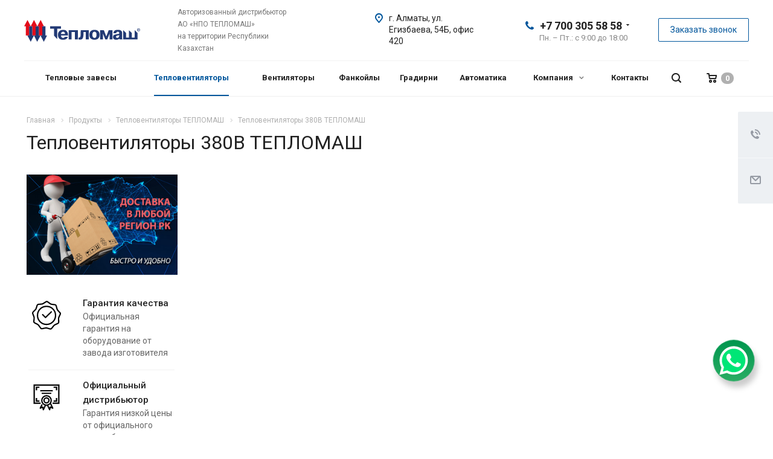

--- FILE ---
content_type: text/css
request_url: https://teplomashgm.kz/local/templates/aspro-allcorp2/css/custom.css?17249234556658
body_size: 1891
content:
/*NOTE: This file is intended for programmers. Aspro technical support is not advised to work with him.*/

/* Examples (uncomment to use):*/

/* Expand site width */
/* body .wrapper { max-width: 1400px !important;  } */

/* Set site background image */
/* body {  background: url(image_source) top no-repeat; }

/* Hide compare button */
/* a.compare_item { display: none !important;  }*/

.float-banners.v3.list .items .item {
    margin: 0;
    padding: 30px 20px 29px 20px;
}


/* .news_block .items>div {
    padding: 0 10px;
}

#footer .container .row .maxwidth-theme .col-md-8 .row>div {
    padding: 0 15px;
}
#footer .container .row .maxwidth-theme .col-md-8 {
    padding: 0 20px;
}
#footer .container .row .maxwidth-theme .col-md-4 {
    padding: 0 20px;
} */
.col-lg-1, .col-lg-10, .col-lg-11, .col-lg-12, .col-lg-2, .col-lg-3, .col-lg-4, .col-lg-5, .col-lg-6, .col-lg-7, .col-lg-8, .col-lg-9, .col-md-1, .col-md-10, .col-md-11, .col-md-12, .col-md-2, .col-md-3, .col-md-4, .col-md-5, .col-md-6, .col-md-7, .col-md-8, .col-md-9, .col-sm-1, .col-sm-10, .col-sm-11, .col-sm-12, .col-sm-2, .col-sm-3, .col-sm-4, .col-sm-5, .col-sm-6, .col-sm-7, .col-sm-8, .col-sm-9, .col-xs-1, .col-xs-10, .col-xs-11, .col-xs-12, .col-xs-2, .col-xs-3, .col-xs-4, .col-xs-5, .col-xs-6, .col-xs-7, .col-xs-8, .col-xs-9 {

    padding-left: 20px;
    padding-right: 20px;
}
.catalog.sections .table_block .item .info {
    padding-left: 0;
    padding-top: 0px;
}
.catalog.sections .table_block .item .image {
    float: none;
    display: none;
}
.catalog.sections .table_block .item {
    margin-left: -1px;
    padding: 10px;
    height: 100%;
}

.flexslider .slides img {
    margin: auto;
    display: block;
    margin-left: auto;
}
.catalog.sections .table_block .item {
    padding: 2px 10px;
}
.catalog.sections .table_block .item .title a {
    font-size: 12px;
    line-height: 12px;
    font-weight: 400 !important;
}
.menu-row.with-color.bgnone .mega-menu table .dropdown-menu .dropdown-menu {
    margin-top: 0;
    left: 100% !important;
    right: auto !important;
}
@media (max-width:1280px) {
    .mega-menu table td .wrap>a {
        padding: 0;
        font-size: 13px;
    }
}
.table-elements .items .item .image:hover .dark_block_animate {
    opacity: .8;
    display: none;
}
#headerfixed .logo-row.v2 .mega-menu table td .wrap>a {
    height: 45px;
    line-height: 30px;
    font-size: 14px;
    display: block;
    padding: 8px 10px;
}
#headerfixed .inner-table-block {
    height: 90px;
}

@media (max-width: 1370px) {
    #headerfixed .logo-row.v2 .mega-menu table td {
        display: inline-block;
        width: 25%;
    }
}

.profit-front-block .props .value {
    font-size: 2.5em;
    line-height: 35px;
}

/*
* Prefixed by https://autoprefixer.github.io
* PostCSS: v7.0.29,
* Autoprefixer: v9.7.6
* Browsers: last 5 version
*/

.owl-nav button {
    border: none;
    background: transparent;
    position: absolute;
    top: 50%;
    -webkit-transform: translateY(-50%);
        -ms-transform: translateY(-50%);
            transform: translateY(-50%);
}

.owl-nav button span {
    font-size: 90px;
}

.owl-prev {
    left: -5%;
}

.owl-next {
    right: -5%;
}

.owl-dots {
    -webkit-box-pack: center;
    -ms-flex-pack: center;
    justify-content: center;
    display: -webkit-box;
    display: -ms-flexbox;
    display: flex;
    margin: 0 auto;
}

.owl-dot {
    padding: 0;
    width: 15px;
    height: 15px;
    border-radius: 100%;
    border: 3px solid #333;
    /* box-shadow: 0 0 0 2px #333 inset; */
    -webkit-transition: backgroun-color ease .3s ;
    -o-transition: backgroun-color ease .3s ;
    transition: backgroun-color ease .3s ;
    margin: 0 5px;
    background: transparent;
}

.owl-dot.active {
    background-color: #333;
}

.owl-nav {
    margin-bottom: 0 !important;
}

@media (max-width: 1200px) {
    .owl-nav {
        display: none;
    }
}

@media (max-width: 767px) {
    .owl-stage-outer {
        margin-bottom: 20px !important;
    }
}
.all-projects {
    display: block;
    text-align: right;
    padding-top: 30px;
}
.all-projects a {
    font-size: 16px;
}
.item-views.blocks {
    padding: 30px 0 60px;
}
.profit-front-block .props {
    color: #888;
    padding-bottom: 30px;
    display: flex;
    align-items: center;
    flex-direction: column;
}
.profit-front-block .props .title {
    text-align: center;
}
.profit-front-block {
    display: flex;
    flex-wrap: wrap;
}
.profit-front-block>div:nth-child(1){
    order: 2;
}
.profit-front-block>div:nth-child(2){
    order: 1;
}
.profit-front-block>div:nth-child(3){
    order: 3;
}
.profit-front-block>div:nth-child(4){
    order: 4;
}
.ip-hide {
	visibility: hidden;
}

/* correction */

footer {
    overflow: hidden;
}

.bottom-menu .items .fa, footer .bottom-menu .items>.item-link {
    cursor: pointer;
}
label.error {
    top: -20px;
}
body .captcha-row.compact label.error, body .captcha-row.normal label.error {
    top: 25px;
}
.fancybox-title-float-wrap .child {
    white-space: inherit;
}
.fancybox-title-float-wrap {
    bottom: -25px;
}


@media screen and (-ms-high-contrast: active), (-ms-high-contrast: none) {
   .bx_filter .bx_filter_parameters_box_container input[type=text] {
       padding: 7px 12px 12px;
   }
   .menu-row.sliced .wrap_icon .inline-search-show {
       padding: 0;
   }
   .menu-row .wrap_icon .inline-search-show {
       width: 20px;
   }
}



.whatsapp {
	position: fixed;
	right: 0;
	bottom: 0;
	z-index: 20;
	padding-right: 32px;
	padding-bottom: 90px;
	pointer-events: none;
}

.whatsapp__wrapper {
	position: relative;
	display: block;
	padding: 8px;
	filter: drop-shadow(5px 10px 5px rgba(0,0,0,.2));
	transition-property: transform, filter;
	transition-duration: .3s;
	pointer-events: all;
}

.whatsapp__wave {
	content: '';
	position: absolute;
	top: 0;
	left: 0;
	width: 100%;
	height: 100%;
	background-image: linear-gradient(rgb(0, 150, 78), rgb(43, 173, 100));
	border-radius: 50%;
}

.whatsapp__wave_1 {
	animation: pulse 3s ease-in-out infinite reverse;
}

.whatsapp__icon {
	position: relative;
	z-index: 5;
	width: 50px;
	height: 50px;
}

.whatsapp__wrapper .whatsapp__waves {
	transition-property: opacity;
	transition-duration: .8s;
	transition-timing-function: ease-out;
}

.whatsapp__wrapper:hover .whatsapp__waves {
	opacity: 0;
}

.whatsapp__wrapper:hover {
	transform: translateY(-10px);
	filter: drop-shadow(5px 20px 5px rgba(0,0,0,.2));
}

@media (max-width: 767px) {
	.whatsapp {
		padding-right: 32px;
		padding-bottom: 48px;
	}
}

@keyframes pulse {
	0% {
		transform: scale(1);
	}

	50% {
		transform: scale(1.15);
	}

	100% {
		transform: scale(1);
	}
}


--- FILE ---
content_type: application/javascript
request_url: https://teplomashgm.kz/bitrix/cache/js/s1/aspro-allcorp2/page_859d49c7f6c9e10a22adca4780544db5/page_859d49c7f6c9e10a22adca4780544db5_v1.js?1769579297755
body_size: 238
content:

; /* Start:"a:4:{s:4:"full";s:101:"/local/templates/aspro-allcorp2/components/bitrix/news.list/landings_list/script.min.js?1724923453352";s:6:"source";s:83:"/local/templates/aspro-allcorp2/components/bitrix/news.list/landings_list/script.js";s:3:"min";s:0:"";s:3:"map";s:0:"";}"*/
$(document).ready(function(){$(".landings_list .more>span").on("click",function(){var e=$(this),d=e.data("opened"),t=e.data("text"),n=e.text(),a=e.closest(".landings_list").find(".hidden_items"),s=400;"N"==d?(a.slideDown(s),e.addClass("opened").data("opened","Y")):(a.slideUp(s),e.removeClass("opened").data("opened","N")),e.data("text",n).text(t)})});
/* End */
;; /* /local/templates/aspro-allcorp2/components/bitrix/news.list/landings_list/script.min.js?1724923453352*/


--- FILE ---
content_type: image/svg+xml
request_url: https://teplomashgm.kz/upload/iblock/c73/52ie0xjnd5j52ijoou0ix1snhs0qpro8.svg
body_size: 652
content:
<?xml version="1.0" encoding="utf-8"?>
<!-- Generator: Adobe Illustrator 25.3.1, SVG Export Plug-In . SVG Version: 6.00 Build 0)  -->
<svg version="1.1" id="Calque_1" xmlns="http://www.w3.org/2000/svg" xmlns:xlink="http://www.w3.org/1999/xlink" x="0px" y="0px"
	 width="70px" height="70px" viewBox="0 0 70 70" style="enable-background:new 0 0 70 70;" xml:space="preserve">
<style type="text/css">
	.st0{fill:none;stroke:#000000;stroke-width:2.5;stroke-linecap:round;stroke-miterlimit:10;}
	.st1{fill:none;stroke:#000000;stroke-width:2.5;stroke-linejoin:round;stroke-miterlimit:10;}
	.st2{fill:none;stroke:#000000;stroke-width:2.5;stroke-miterlimit:10;}
</style>
<g>
	<line class="st0" x1="23.9" y1="22.2" x2="46.1" y2="22.2"/>
	<line class="st0" x1="26.8" y1="27.1" x2="43.2" y2="27.1"/>
	<g>
		<g>
			<path class="st1" d="M35,31.8c-5,0-9.1,4.1-9.1,9.1S30,50,35,50s9.1-4.1,9.1-9.1C44.1,35.8,40,31.8,35,31.8L35,31.8z"/>
		</g>
		<g>
			<path class="st1" d="M35,36c-2.7,0-4.8,2.2-4.8,4.8c0,2.7,2.2,4.8,4.8,4.8s4.8-2.2,4.8-4.8C39.8,38.2,37.7,36,35,36L35,36z"/>
		</g>
		<g>
			<polyline class="st1" points="36.5,49.1 41.1,58.7 42.3,53.7 47,55.8 42.3,45.9 			"/>
			<polyline class="st1" points="33.5,49.1 28.9,58.7 27.7,53.7 23,55.8 26.5,48.6 			"/>
		</g>
	</g>
	<polyline class="st2" points="23.5,46.3 11.2,46.3 11.2,11.3 58.8,11.3 58.8,46.3 46.7,46.3 	"/>
	<g>
		<g>
			<g>
				<g>
					<g>
						<polyline class="st2" points="15.6,21.4 15.6,15.5 21.4,15.5 						"/>
						<polyline class="st2" points="48.6,15.5 54.4,15.5 54.4,21.4 						"/>
					</g>
				</g>
				<g>
					<g>
						<polyline class="st2" points="54.4,36.2 54.4,42.1 48.6,42.1 						"/>
						<polyline class="st2" points="21.4,42.1 15.6,42.1 15.6,36.2 						"/>
					</g>
				</g>
			</g>
		</g>
	</g>
</g>
</svg>


--- FILE ---
content_type: image/svg+xml
request_url: https://teplomashgm.kz/upload/iblock/776/mnfdy3jsi77gfttu47sv0f939gv3at1i.svg
body_size: 685
content:
<?xml version="1.0" encoding="utf-8"?>
<!-- Generator: Adobe Illustrator 25.3.1, SVG Export Plug-In . SVG Version: 6.00 Build 0)  -->
<svg version="1.1" id="Calque_1" xmlns="http://www.w3.org/2000/svg" xmlns:xlink="http://www.w3.org/1999/xlink" x="0px" y="0px"
	 width="70px" height="70px" viewBox="0 0 70 70" style="enable-background:new 0 0 70 70;" xml:space="preserve">
<style type="text/css">
	.st0{fill:none;stroke:#000000;stroke-width:2.5;stroke-linejoin:round;stroke-miterlimit:10;}
	.st1{fill:none;stroke:#000000;stroke-width:2.5;stroke-linecap:round;stroke-linejoin:round;stroke-miterlimit:10;}
</style>
<g>
	<g>
		<path class="st0" d="M35,17.8c-9.7,0-17.4,7.8-17.4,17.4S25.3,52.7,35,52.7s17.5-7.8,17.5-17.5S44.6,17.8,35,17.8L35,17.8z"/>
	</g>
	<g>
		<path class="st0" d="M34,9c0.8-0.6,2.3-0.6,3.2,0.1l4.8,3.4c0.8,0.6,2.4,1.3,3.5,1.4l5.8,0.7c1.1,0.1,2.1,1.1,2.4,2.1l1.5,5.7
			c0.3,1.1,1.1,2.5,1.8,3.3l4,4.3c0.6,0.7,0.9,2.2,0.5,3.2l-2.5,5.3c-0.5,0.9-0.7,2.6-0.7,3.7l0.3,5.9c0,1.1-0.6,2.3-1.7,2.7
			l-5.3,2.4c-0.9,0.5-2.3,1.5-2.9,2.3L45,60.3c-0.6,0.8-2,1.3-3,1.1l-5.7-1.6c-1.1-0.3-2.7-0.3-3.8-0.1l-5.9,1.2
			c-1.1,0.2-2.4-0.3-3-1.2l-3.4-4.8c-0.6-0.8-1.8-2-2.8-2.5l-5.3-2.7c-0.9-0.5-1.7-1.8-1.6-2.8l0.6-5.9c0.1-1.1-0.2-2.7-0.6-3.7
			L8.5,32c-0.4-0.9-0.1-2.4,0.6-3.2l4.1-4.1c0.7-0.7,1.7-2.2,1.9-3.2l1.8-5.6c0.3-0.9,1.5-1.9,2.5-2l5.9-0.5
			c1.1-0.1,2.7-0.6,3.6-1.2L34,9z"/>
	</g>
	<polyline class="st1" points="27.5,33.8 33.1,39.4 44.3,28.4 	"/>
</g>
</svg>


--- FILE ---
content_type: application/javascript
request_url: https://teplomashgm.kz/bitrix/cache/js/s1/aspro-allcorp2/default_3e74e1f3119d0de9be48b492748a2f3f/default_3e74e1f3119d0de9be48b492748a2f3f_v1.js?1769579297664
body_size: 176
content:

; /* Start:"a:4:{s:4:"full";s:101:"/local/templates/aspro-allcorp2/components/bitrix/news.list/catalog_table/script.min.js?1724923454261";s:6:"source";s:83:"/local/templates/aspro-allcorp2/components/bitrix/news.list/catalog_table/script.js";s:3:"min";s:0:"";s:3:"map";s:0:"";}"*/
$(document).ready(function(){setBasketItemsClasses(),$(".catalog.item-views.table.many .item .title").sliceHeight(),$(".catalog.item-views.table.many .item .cont").sliceHeight(),$(".catalog.item-views.table .item").sliceHeight({classNull:".desktop-wrapper"})});
/* End */
;; /* /local/templates/aspro-allcorp2/components/bitrix/news.list/catalog_table/script.min.js?1724923454261*/


--- FILE ---
content_type: image/svg+xml
request_url: https://teplomashgm.kz/upload/CAllcorp2/29f/j98u5ticmfkgirox1ehrqaqh9egona0j.svg
body_size: 2627
content:
<?xml version="1.0" encoding="UTF-8"?>
<!DOCTYPE svg PUBLIC "-//W3C//DTD SVG 1.1//EN" "http://www.w3.org/Graphics/SVG/1.1/DTD/svg11.dtd">
<!-- Creator: CorelDRAW 2017 -->
<svg xmlns="http://www.w3.org/2000/svg" xml:space="preserve" width="161.838mm" height="30.9945mm" version="1.1" style="shape-rendering:geometricPrecision; text-rendering:geometricPrecision; image-rendering:optimizeQuality; fill-rule:evenodd; clip-rule:evenodd"
viewBox="0 0 15237 2918"
 xmlns:xlink="http://www.w3.org/1999/xlink">
 <defs>
  <style type="text/css">
   <![CDATA[
    .fil1 {fill:#E30D1B}
    .fil0 {fill:#223A75;fill-rule:nonzero}
   ]]>
  </style>
 </defs>
 <g id="Layer_x0020_1">
  <metadata id="CorelCorpID_0Corel-Layer"/>
  <g id="_1_x0020_-_x0020_teplomash_x0020_logo.pdf">
   <path class="fil0" d="M14850 1408c10,25 25,46 43,63 18,17 40,30 64,39 24,9 51,13 79,13 27,0 53,-4 78,-13 24,-9 46,-22 64,-39 19,-17 33,-38 44,-63 11,-25 16,-54 16,-86 0,-32 -5,-61 -16,-86 -10,-25 -25,-46 -43,-63 -18,-17 -40,-30 -64,-39 -25,-9 -51,-13 -79,-13 -27,0 -53,4 -78,13 -24,9 -46,22 -64,39 -18,17 -33,38 -44,63 -11,25 -16,54 -16,86 0,32 5,61 16,86zm44 -155c8,-20 18,-36 32,-49 14,-13 30,-23 49,-29 19,-7 39,-10 62,-10 21,0 41,3 60,10 19,7 35,16 49,29 14,13 25,29 33,49 8,20 12,42 12,69 0,27 -4,50 -12,70 -8,20 -19,36 -32,49 -14,13 -30,23 -49,29 -19,6 -39,9 -61,9 -21,0 -41,-3 -59,-10 -19,-7 -35,-16 -49,-29 -14,-13 -25,-29 -33,-49 -8,-20 -12,-42 -12,-69 0,-26 4,-49 11,-69zm64 167l40 0 0 -91 37 11 55 79 46 0 -56 -83 -21 -11c15,-1 28,-6 38,-14 10,-9 16,-21 16,-37 0,-22 -8,-37 -23,-46 -15,-9 -33,-13 -55,-13 -13,0 -27,1 -42,2 -15,1 -26,3 -34,6l0 197zm112 -144c0,11 -4,19 -12,24 -8,5 -20,7 -34,7l-26 0 0 -54c3,-2 7,-2 12,-3 5,0 10,0 16,0 29,0 44,9 44,27z"/>
   <path class="fil0" d="M5740 2245c-31,112 -82,197 -150,252 -68,55 -141,94 -219,115 -46,13 -93,22 -136,25 -44,4 -86,6 -123,6l-24 3c-197,-1 -354,-55 -472,-164 -116,-108 -175,-275 -175,-499 0,-194 60,-354 176,-476 118,-122 286,-183 499,-183l24 0c179,0 313,42 398,125 86,83 147,176 179,276 18,51 29,103 35,153 5,49 10,93 11,130l3 68 -928 0c0,10 1,22 1,33 0,11 3,24 6,36 10,61 36,119 78,171 42,53 107,80 194,85 56,-4 106,-19 147,-44 42,-26 71,-64 84,-111l25 0 366 0zm-373 -376c-1,-86 -18,-148 -47,-189 -28,-42 -61,-71 -96,-87 -18,-7 -36,-14 -54,-15 -17,-4 -33,-6 -46,-6 -76,3 -134,23 -173,60 -39,36 -68,79 -85,124 -8,19 -15,40 -19,60 -3,19 -7,39 -8,56l528 -1z"/>
   <polygon class="fil0" points="13766,2353 13765,1370 14154,1749 14150,1746 14150,2353 14518,2353 14518,1370 14522,1367 14907,1749 14900,1746 14900,2599 14879,2599 13012,2599 13012,1370 13016,1370 13404,1749 13398,1750 13398,2353 "/>
   <polygon class="fil0" points="6238,2599 6213,2599 5852,2599 5852,1370 5876,1370 7060,1370 7060,2599 7035,2599 6675,2599 6675,1617 6236,1617 "/>
   <path class="fil0" d="M7146 2605l0 -255 23 0c8,3 18,4 28,6 8,1 17,3 24,3 91,-6 147,-53 167,-140 18,-89 30,-197 35,-323l11 -524 24 0 1026 0 0 1229 -24 0 -360 0 0 -982 -297 0 -5 276c0,11 -1,24 -1,35 0,11 -1,24 -1,35 -4,165 -33,316 -85,452 -51,136 -175,205 -370,205l-25 1c-25,-1 -51,-4 -79,-6 -28,-3 -58,-8 -89,-14l0 3z"/>
   <path class="fil0" d="M9229 2645c-168,-1 -320,-53 -456,-151 -134,-97 -202,-269 -202,-513 0,-223 62,-390 186,-497 124,-108 282,-162 472,-162l25 0c205,0 368,58 484,175 116,117 175,279 175,484 0,209 -58,373 -175,487 -116,115 -279,173 -484,173l-25 3 1 1zm12 -248c99,-3 168,-39 204,-107 38,-68 60,-144 65,-226 0,-14 1,-29 1,-43 1,-14 1,-28 1,-40 0,-140 -21,-239 -61,-295 -42,-56 -87,-92 -137,-105 -12,-4 -26,-7 -39,-7 -12,-3 -25,-3 -36,-3 -80,1 -140,26 -177,75 -37,47 -65,101 -79,160 -7,32 -11,64 -14,96 -1,31 -3,58 -3,80 0,24 0,50 3,80 2,31 7,62 14,94 12,60 39,114 76,162 38,50 99,76 180,81l1 -1z"/>
   <polygon class="fil0" points="10356,1814 10356,1816 10356,2600 10331,2600 9970,2600 9970,1371 9994,1371 10474,1371 10792,2206 11108,1371 11133,1371 11610,1371 11610,2600 11588,2600 11227,2600 11227,1816 11227,1814 10922,2600 10897,2600 10658,2600 "/>
   <path class="fil0" d="M11733 1764c0,-10 0,-22 3,-35 1,-13 3,-25 4,-36 16,-94 64,-179 143,-257 80,-76 219,-115 416,-115l25 0c169,0 293,26 368,78 75,51 126,110 153,171 14,33 24,67 26,97 3,32 4,60 4,83l0 17 0 15 -4 562 0 29 0 26c0,47 4,86 12,118 8,30 28,51 57,58l0 22 -24 0 -380 0 -26 -107c-22,26 -47,48 -72,65 -26,17 -53,32 -78,42 -51,21 -101,35 -147,37 -46,4 -76,6 -93,6l-23 3c-132,-1 -226,-25 -284,-72 -60,-47 -98,-101 -118,-160 -6,-22 -11,-44 -12,-65 -3,-21 -6,-40 -6,-58 0,-139 49,-234 144,-287 96,-51 223,-89 379,-108 29,-1 54,-6 75,-7 23,-3 44,-7 61,-8 61,-8 103,-19 123,-33 21,-14 33,-40 35,-79l0 -8 0 -8 0 -8 0 -8c0,-7 -1,-18 -3,-32 -1,-14 -7,-32 -16,-48 -10,-20 -28,-38 -53,-54 -26,-17 -64,-26 -112,-28 -11,0 -25,1 -42,3 -15,3 -32,7 -50,14 -29,10 -55,28 -80,55 -23,26 -36,69 -36,123l-23 0 -344 -1zm763 258c-19,7 -36,14 -49,20 -11,4 -22,10 -32,11 -7,3 -12,4 -18,4 -6,1 -11,3 -15,4 -14,1 -28,4 -43,5 -15,3 -35,7 -59,11 -10,1 -25,4 -40,7 -17,4 -35,8 -51,15 -31,11 -58,29 -82,51 -25,24 -38,58 -38,104 0,44 15,78 44,99 30,21 64,35 99,42l15 0c4,1 10,3 15,3 14,-3 31,-6 50,-10 19,-6 39,-14 60,-25 36,-19 68,-50 98,-93 29,-43 44,-104 44,-180l1 -68z"/>
   <polygon class="fil0" points="3421,1171 3421,843 3446,843 4840,843 4840,1172 4340,1172 4340,2537 4338,2537 3925,2104 3925,2108 3925,1172 "/>
   <path class="fil1" d="M865 843l427 -843 438 843 -219 0 0 1233 -442 0 0 -1233 -204 0zm1730 0l-427 -843 -438 843 200 0 0 1233 446 0 0 -1233 219 0zm-1730 0l-427 -843 -438 843 219 0 0 1233 427 0 0 -1233 219 0z"/>
   <polygon class="fil0" points="3007,2075 2582,2918 2147,2075 2365,2075 2365,2074 2376,2074 2376,843 2789,843 2789,2075 "/>
   <polygon class="fil0" points="1287,2075 1712,2918 2147,2075 1929,2075 1929,2074 1929,2074 1929,843 1511,843 1511,2074 1505,2074 1505,2075 "/>
   <polygon class="fil0" points="1287,2075 862,2918 427,2075 645,2075 645,2074 646,2074 646,843 1069,843 1069,2074 1069,2074 1069,2075 "/>
  </g>
 </g>
</svg>


--- FILE ---
content_type: image/svg+xml
request_url: https://teplomashgm.kz/upload/iblock/025/e6zzd20mva013vddl6hfxxubco0ykjn2.svg
body_size: 653
content:
<?xml version="1.0" encoding="utf-8"?>
<!-- Generator: Adobe Illustrator 25.3.1, SVG Export Plug-In . SVG Version: 6.00 Build 0)  -->
<svg version="1.1" id="Layer_2" xmlns="http://www.w3.org/2000/svg" xmlns:xlink="http://www.w3.org/1999/xlink" x="0px" y="0px"
	 width="70px" height="70px" viewBox="0 0 70 70" style="enable-background:new 0 0 70 70;" xml:space="preserve">
<style type="text/css">
	.st0{fill:none;stroke:#000000;stroke-width:2.5;stroke-miterlimit:10;}
	.st1{fill:none;stroke:#000000;stroke-width:1.5;stroke-miterlimit:10;}
</style>
<circle class="st0" cx="21" cy="49.9" r="6.2"/>
<circle class="st0" cx="51.7" cy="49.9" r="6.2"/>
<path class="st0" d="M57.9,49.9H62c1.1,0,2-0.9,2-2V35.2c0-0.3-0.1-0.5-0.2-0.7c0,0-1.7-3.5-3.8-6.3s-5.5-5.8-5.5-5.8
	c-0.2-0.3-0.6-0.5-0.9-0.5H43c-1.1,0-2,0.9-2,2v24c0,1.1,0.9,2,2,2h2.4"/>
<path class="st0" d="M64.1,36.4H50.3c-1.1,0-2-0.9-2-2v-5.5c0-1.1,0.9-2,2-2h8.5"/>
<path class="st0" d="M27.2,49.9h11.7c1.1,0,2-0.9,2-2V18c0-1.1-0.9-2-2-2H9.1c-1.1,0-2,0.9-2,2v29.9c0,1.1,0.9,2,2,2h5.7"/>
<path class="st1" d="M11.6,36.4v-7.7h4.1"/>
<path class="st1" d="M17.6,36.4v-7.6c0.5-0.1,1.2-0.2,1.9-0.2c1.1,0,1.7,0.2,2.2,0.6c0.4,0.3,0.6,0.9,0.6,1.5c0,1-0.6,1.7-1.4,2v0
	c0.6,0.2,0.9,0.8,1.1,1.6c0.3,1.1,0.4,1.8,0.6,2.1"/>
<path class="st1" d="M26,29.5 M29.4,35.7H25v-6.9h4.2"/>
<path class="st1" d="M35.4,35.7h-4.3v-6.9h4.2"/>
<line class="st1" x1="25" y1="32" x2="29.1" y2="32"/>
<line class="st1" x1="11.6" y1="32.4" x2="15.7" y2="32.4"/>
<line class="st1" x1="31.1" y1="32" x2="35.2" y2="32"/>
<line class="st1" x1="20.9" y1="32.8" x2="17.6" y2="32.8"/>
</svg>
